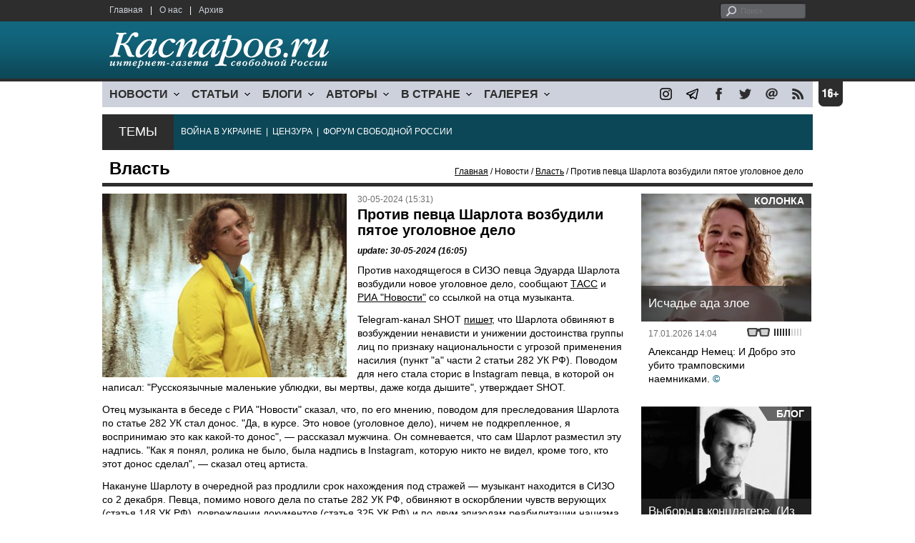

--- FILE ---
content_type: text/html; charset=UTF-8
request_url: http://kasparovru.com/material.php?id=66586EFDF3C44&section_id=43452BE8655FB
body_size: 8941
content:
<!DOCTYPE html>

<html xmlns="http://www.w3.org/1999/xhtml" lang="ru">

<head>
    <meta content="text/html; charset=utf-8" http-equiv="Content-Type">
    <title>Против певца Шарлота возбудили пятое уголовное дело  | Власть | Новости | Каспаров.Ru</title>
        <meta name="description" content="Против находящегося в СИЗО певца Эдуарда Шарлота возбудили новое уголовное дело.">
            <meta property="fb:app_id" content="503252813192301" />
        <meta property="fb:admins" content="100005380895136" />
        <meta property="fb:admins" content="100002929596262" />
        <meta name="keywords" content="">
    <meta name="3482a4c195c2a10d31591cb7cbd11f22" content="" />
    <meta name="rp4934daf84aad40fd9460f97292c2b051" content="cdbe09985823b402605e48b457583e8f" />
        <meta name="recreativ-verification" content="5k4aFGZgB2gWqL4QX2ipyFZGcdSEY5e75ZKzdOnH" >
    <meta content="article" property="og:type">
<meta content="Против певца Шарлота возбудили пятое уголовное дело " property="og:title">
<meta content="https://www.kasparovru.com/material.php?id=66586EFDF3C44" property="og:url">
<meta content="https://www.kasparovru.com/content/materials/202311/6560D1B699077.jpg" property="og:image">
<meta content="Против находящегося в СИЗО певца Эдуарда Шарлота возбудили новое уголовное дело." property="og:description">
    <link rel="icon" href="/images/kasparov_icon_32.png" sizes="32x32">
    <link rel="shortcut icon" href="/images/favicon.ico" type="image/vnd.microsoft.icon">
    <link href="/css/main_v4.css?ver=1.19" rel="stylesheet" type="text/css" />
    <!--[if lt IE 9]><link rel="stylesheet" type="text/css" media="screen" href="/css/styles_ie.css" /><![endif]-->
        <link rel="stylesheet" type="text/css" href="/css/ddsmoothmenu.css?ver=1.03" />
    <script type="text/javascript" src="/js/jquery.js"></script>
    <script type="text/javascript" src="/js/top_news.js"></script>
        <script type="text/javascript" src="/js/ddsmoothmenu.js"></script>
    <script type="text/javascript">
        ddsmoothmenu.init({
            mainmenuid: "myslidemenu",
            orientation: 'h',
            classname: 'ddsmoothmenu'
        })
    </script>
                <script type="text/javascript" src="/js/checkorpho.js?v=2.1.7"></script>
            <link rel="stylesheet" type="text/css" href="/css/checkorpho.min.css?v=1.0.2" media="screen" />
                <!-- Add fancyBox main JS and CSS files -->
        <script type="text/javascript" src="/js/jquery.fancybox.pack.js"></script>
        <link rel="stylesheet" type="text/css" href="/css/jquery.fancybox.css" media="screen" />

        <!-- Optionally add button and/or thumbnail helpers -->
        <link rel="stylesheet" href="/css/jquery.fancybox-buttons.css?v=2.0.5" type="text/css" media="screen" />
        <script type="text/javascript" src="/js/jquery.fancybox-buttons.js?v=2.0.5"></script>

        <!-- Add Thumbnail helper (this is optional) -->
        <link rel="stylesheet" type="text/css" href="/css/jquery.fancybox-thumbs.css" />
        <script type="text/javascript" src="/js/jquery.fancybox-thumbs.js"></script>

        <script type="text/javascript">
            $(document).ready(function() {
                $('.fancybox-thumbs').fancybox({
                    prevEffect: 'fade',
                    nextEffect: 'fade',
                    arrows: false,
                    nextClick: true,
                    closeBtn: false,
                    helpers: {
                        thumbs: {
                            width: 80,
                            height: 60
                        },
                        title: {
                            type: 'inside'
                        }
                    }
                });
            });
        </script>
        <script>
        function validate_search() {
            var errormessage = '';
            if (document.search_frm.s.value == '') errormessage += 'Не введена поисковая фраза!\n';
            if (document.search_frm.s.value.length < 3) errormessage += 'Поисковая фраза должна быть не менее 3 символов!\n';
            if (errormessage == '') {
                return true;
            } else {
                alert(errormessage);
                return false;
            }

        }

        function bookmark() {
            if ((navigator.appName == "Microsoft Internet Explorer") && (parseInt(navigator.appVersion) >= 4)) {
                window.external.AddFavorite(location.href, document.title);
            } else if (navigator.appName == 'Netscape') {
                alert('Нажмите CTRL+D');
            }
        }
    </script>
    </head>

<body>
            <div id="fb-root"></div>
	<script async defer crossorigin="anonymous" src="https://connect.facebook.net/ru_RU/sdk.js#xfbml=1&version=v16.0" nonce="eFpaKUBx"></script>
                <div style="position: absolute; top: 0; left: 0;"><img src="//c1.politexpert.info/point?s=v1&t=2&id=66586EFDF3C44" width="1" height="1" /></div>
        <div id="convas">
                <div id="pageHeader">
            <div class="restonage"><img src="/images/blank.gif" alt="16+" title="16+" width="34" height="35" /></div>
            <div id="HeaderContent">
                <div class="topMenu">
                    <ul class="topNav">
                        <li><a href="/">Главная</a></li>
                        <li>|</li>
                        <li><a href="/note.php?id=478CAAE6E6A38">О нас</a></li>
                        <li>|</li>
                        <li><a href="/archive.php">Архив</a></li>
                    </ul>
                </div>
                <div class="topForm">
                    <div class="search">
                        <form action="/search.php" method="get" name="search_frm" onsubmit="return validate_search();">
                            <input type="submit" value="поиск" class="go">
                            <input type="text" name="s" size="12" maxlength="32" placeholder="Поиск">
                        </form>
                    </div>
                </div>
                <div class="clear"></div>
                <div class="pageTitle">
                    <div class="siteName"><a href="/"><img src="/images/kasparov_ru.png" alt="Каспаров.Ru. Интернет-газета свободной России" title="Каспаров.Ru. Интернет-газета свободной России" width="307" height="51"></a></div>
                    <div class="forAll">
                                            </div>
                </div>
                <div class="clear"></div>
                <div class="mainMenu">
                    <div id="myslidemenu" class="ddsmoothmenu">
                        
<ul>
	<li><a href="#">НОВОСТИ</a>
	<ul>
		<li><a href="/section.php?id=43452BF16C997">Оппозиция</a></li>
		<li><a href="/section.php?id=43452BE8655FB">Власть</a></li>
		<li><a href="/section.php?id=4354A73076FEC">Общество</a></li>
		<li><a href="/section.php?id=434531DDE0DD8">Регионы</a></li>
		<li><a href="/section.php?id=4987D7D9618D5">Коррупция</a></li>
		<li><a href="/section.php?id=4987D73E5781D">Экономика</a></li>
		<li><a href="/section.php?id=4987D7509859E">В мире</a></li>
		<li><a href="/section.php?id=4AD430D430081">Экология</a></li>
		</ul>
</li>
	<li><a href="#">СТАТЬИ</a>
	<ul>
		<li><a href="/section.php?id=46641456E93EE">Интервью</a></li>
		<li><a href="/section.php?id=49BFBA87308D1">Репортаж</a></li>
		<li><a href="/section.php?id=49B1012965A91">Обзор</a></li>
		<li><a href="/section.php?id=4AD6D589490A4">Контркультура</a></li>
		<li><a href="/section.php?id=43452FA6D4743">По поводу</a></li>
		<li><a href="/section.php?id=444F8A447242B">Пятая колонка</a></li>
		<li><a href="/section.php?id=5DF751E186176">Заметка</a></li>
		</ul>
</li>
	<li><a href="/section.php?id=50A6C962A3D7C">БЛОГИ</a>
	<ul>
		<li><a href="/section.php?id=50A6C962A3D7C">Все блоги</a></li>
		</ul>
</li>
	<li><a href="/authors.php">АВТОРЫ</a>
	<ul>
		<li><a href="/authors.php">Все авторы</a></li>
		</ul>
</li>
	<li><a href="#">В СТРАНЕ</a>
	<ul>
		<li><a href="/section.php?id=50B2AD4B4667C">Образование</a></li>
		<li><a href="/section.php?id=50B2AD673AA31">Медицина</a></li>
		<li><a href="/section.php?id=50B2AD0C1CDB9">Армия</a></li>
		<li><a href="/section.php?id=50B2AD8ACA0E1">Полиция</a></li>
		<li><a href="/section.php?id=50C08BAB063C0">Тюрьмы</a></li>
		</ul>
</li>
	<li><a href="/section.php?id=4600EF3E4C2AB">ГАЛЕРЕЯ</a>
	<ul>
		<li><a href="/section.php?id=4600EF3E4C2AB">Фото</a></li>
		<li><a href="/section.php?id=4640B380AD508">Видео</a></li>
		</ul>
	</li>
</ul>
                    </div>
                    <div class="icoNav">
                        <ul>
                            <li>
                                <noindex><a href="https://www.instagram.com/kasparov.ru/"><img src="/images/ico_instagram.png" alt="instagram" title="instagram" width="17" height="17" /></a></noindex>
                            </li>
                            <li>
                                <noindex><a href="https://t.me/kasparovru"><img src="/images/ico_telegram.png" alt="telegram" title="telegram" width="17" height="17" /></a></noindex>
                            </li>
                            <li>
                                <noindex><a href="https://www.facebook.com/Kasparov.Ru"><img src="/images/ico_facebook.png" alt="facebook" title="facebook" width="17" height="17" /></a></noindex>
                            </li>
                            <li>
                                <noindex><a href="https://twitter.com/KasparovRu"><img src="/images/ico_twitter_n.png" alt="twitter" title="twitter" width="17" height="17" /></a></noindex>
                            </li>
                             <li><a href="mailto:info@kasparovru.com"><img src="/images/ico_mail.png" alt="E-mail" title="E-mail" width="17" height="17" /></a></li>
                            <li><a href="/rss/"><img src="/images/ico_rss.png" alt="RSS" width="17" height="17" /></a></li>
                        </ul>
                    </div>
                </div>
                <div class="boxContainer ThemBox">
                    <div class="ThemTitle">Темы</div>
                    <div class="ThemContainer">
                        <a href="/subject.php?id=236">ВОЙНА&nbsp;В&nbsp;УКРАИНЕ</a>&nbsp;&nbsp;|&nbsp; <a href="/subject.php?id=189">ЦЕНЗУРА</a>&nbsp;&nbsp;|&nbsp; <a href="/subject.php?id=201">ФОРУМ&nbsp;СВОБОДНОЙ&nbsp;РОССИИ</a>                    </div>
                    <div class="clear"></div>
                </div>
                                    <div id="linePath">
                        <h3>Власть</h3>
                        <div class="path"><a href="/">Главная</a> / Новости / <a href="/section.php?id=43452BE8655FB">Власть</a> / Против певца Шарлота возбудили пятое уголовное дело </div>
                    </div>
                            </div>
        </div><!-- pageHeader -->
        <div class="clear"></div>
        <div id="mainContainer"><div id="SectCenterColumn">
  <div class="materialHeader">
    <div class="textContainer">
      <div class="imgContainer imgLarge"><img src="/content/materials/202311/6560D1B699077.jpg" title="Шарлот (настоящее имя — Эдуард Шарлот). Фото: vk.com/sharlot" alt="Шарлот (настоящее имя — Эдуард Шарлот). Фото: vk.com/sharlot" width="342" height="257" border="0"></div>      <div class="iconsBoxTop">
        <ul class="statIco">
          <li class="date"><span>30-05-2024 (15:31)</span></li>
                  </ul>
      </div><!-- iconsBoxTop --><br />
      <div class="mtitle">
                  <h1>Против певца Шарлота возбудили пятое уголовное дело </h1>
                  <h3 class="update">update: 30-05-2024 (16:05)</h3>
                        </div>
      <div class="articleBody">
        

                <p>Против находящегося в СИЗО певца Эдуарда Шарлота возбудили новое уголовное дело, сообщают <a href="https://t.me/tass_agency/251685" target="_blank">ТАСС</a> и <a href="https://ria.ru/20240530/proisshestviya-1949309608.html" target="_blank">РИА &quot;Новости&quot;</a> со ссылкой на отца музыканта.</p>


<p>Telegram-канал SHOT <a href="https://t.me/shot_shot/66909" target="_blank">пишет</a>, что Шарлота обвиняют в возбуждении ненависти и унижении достоинства группы лиц по признаку национальности с угрозой применения насилия (пункт &quot;а&quot; части 2 статьи 282 УК РФ). Поводом для него стала сторис в Instagram певца, в которой он написал: &quot;Русскоязычные маленькие ублюдки, вы мертвы, даже когда дышите&quot;, утверждает SHOT.</p>


<p>Отец музыканта в беседе с РИА &quot;Новости&quot; сказал, что, по его мнению, поводом для преследования Шарлота по статье 282 УК стал донос. &quot;Да, в курсе. Это новое (уголовное дело), ничем не подкрепленное, я воспринимаю это как какой-то донос&quot;, &mdash; рассказал мужчина. Он сомневается, что сам Шарлот разместил эту надпись. &quot;Как я понял, ролика не было, была надпись в Instagram, которую никто не видел, кроме того, кто этот донос сделал&quot;, &mdash; сказал отец артиста.</p>


<p>Накануне Шарлоту в очередной раз продлили срок нахождения под стражей &mdash; музыкант находится в СИЗО со 2 декабря. Певца, помимо нового дела по статье 282 УК РФ, обвиняют в оскорблении чувств верующих (статья 148 УК РФ), повреждении документов (статья 325 УК РФ) и по двум эпизодам реабилитации нацизма (часть 4 статьи 354.1 УК РФ). Поводом для уголовного преследования Шарлота стали его видео в соцсетях.</p>
              </div>

    </div>
    <div class="clear"></div>
  </div>
  <div id="LeftColumn">
    <div class="boxWhiteContainer">
        <div class="boxTitle">
    <div class="NewsTitle">По теме</div>
  </div>
  <div class="textContainer">

    <div class="noteItem">
    <span class="date mdtxt">29-01-2025</span> <a href="/material.php?id=6799D568DCE88">Адвокат настаивает на исключении из приговора певцу Шарлоту оскорбления чувств верующих</a>
  </div>
  <div class="noteItem">
    <span class="date mdtxt">24-09-2024</span> <a href="/material.php?id=66F271E52D6ED">Уничтожившему паспорт РФ певцу Шарлоту на месяц продлили срок содержания в СИЗО</a>
  </div>
  <div class="noteItem">
    <span class="date mdtxt">26-06-2024</span> <a href="/material.php?id=667BC31410F47">В соцсетях певца Шарлота анонсированы его концерты во время нахождения в СИЗО</a>
  </div>
  <div class="noteItem">
    <span class="date mdtxt">17-06-2024</span> <a href="/material.php?id=666FE6FC3DE73">В сравнении вакцинации с фашизмом суд увидел его пропаганду и оштрафовал вологодца</a>
  </div>
  </div>

  

<div class="boxTitle">
  <div class="NewsTitle">НОВОСТИ</div>
</div>
<div class="textContainer">
  <div class="newsItem">
  <big>12:03</big><br />
  <a href="/material.php?id=696F43768AA2D">В России 2026 год начался со взлета инфляции</a> <strong class="exclusive">&copy;</strong></div>
</div>
<div class="textContainer newsDay">
  <div class="title">Новость дня</div>
<div class="newsItem">
  <big>11:33</big><br />
  <a href="/material.php?id=696F3D1757D43">&quot;Спецоперация&quot; потребовала создания банка ДНК всех военных и добровольцев</a></div>
</div>
<div class="textContainer">
</div>
<div class="textContainer newsDay">
  <div class="title">Новость дня</div>
<div class="newsItem">
  <big>09:11</big><br />
  <a href="/material.php?id=696F1A98BEB2C">Трамп хочет объявить о создании &quot;Совета мира&quot; по Газе в Давосе и пригласил в него Путина</a> <strong class="exclusive">&copy;</strong></div>
</div>
<div class="textContainer">
</div>
<div class="textContainer newsDay">
  <div class="title">Новость дня</div>
<div class="newsItem">
  <big>08:38</big><br />
  <a href="/material.php?id=696F137ED3095">Молдова начала необходимые процедуры для полного выхода страны из СНГ</a> <strong class="exclusive">&copy;</strong></div>
</div>
<div class="textContainer">
</div>
<div class="textContainer newsDay">
  <div class="title">Новость дня</div>
<div class="newsItem">
  <big>08:05</big><br />
  <a href="/material.php?id=696F0B8B88ADC">Ночью беспилотники перехватывали ПВО и регионы РФ, видимо, своими силами</a> <strong class="exclusive">&copy;</strong></div>
</div>
<div class="textContainer">
</div>
<div class="textContainer newsDay">
  <div class="title">Новость дня</div>
<div class="newsItem">
  <big>07:51</big><br />
  <a href="/material.php?id=696F08884A6F5">На юго-востоке Москвы была стрельба: ранен один человек</a> <strong class="exclusive">&copy;</strong></div>
</div>
<div class="textContainer">
<div class="newsItem">
  <big>09:19 <span class="gDate">19.01.2026</span></big><br />
  <a href="/material.php?id=696DCC5DAFA5B">Из-за новых правил с Нового года россиянам заблокировали более двух миллионов карт</a></div>
<div class="newsItem">
  <big>08:53 <span class="gDate">19.01.2026</span></big><br />
  <a href="/material.php?id=696DC5AFA8560">Украина перешла на режим отключения света на 2/3 суток: в Киеве продлены каникулы в школах</a> <strong class="exclusive">&copy;</strong></div>
<div class="newsItem">
  <big>08:23 <span class="gDate">19.01.2026</span></big><br />
  <a href="/material.php?id=696DBE7493336">Роскомнадзор ограничил доступ к 1,289 млн материалов и зафиксировал рост DdoS-атак вдвое</a> <strong class="exclusive">&copy;</strong></div>
<div class="newsItem">
  <big>08:08 <span class="gDate">19.01.2026</span></big><br />
  <a href="/material.php?id=696DBA039899C">Мощные взрывы звучали ночью над Саратовом, всего над регионами РФ обнаружили 92 БПЛА</a> <strong class="exclusive">&copy;</strong></div>
<div class="clear"></div><br />
</div><!-- textContainer -->
  </div><!-- boxWhiteContainer -->
</div><!-- LeftColumn -->
<div id="RightColumn">
  <div class="boxWhiteContainer">
          <div class="textContainer">
        <div class="articleBody">
          <p></p>
                                        <div style="text-align:right">
                        <div id="ya_share"></div>
          </div>
                      <div style="padding: 10px 0;">Ошибка в тексте? Выделите ее мышкой и нажмите <strong><span style="border: 1px solid #ccc; padding: 1px 5px;">Ctrl</span> + <span style="border: 1px solid #ccc; padding: 1px 5px;">Enter</span></strong></div>
                                    <div style="margin-left: -8px;">
              <div class="fb-comments" data-href="https://www.kasparovru.com/material.php?id=66586EFDF3C44" data-width="470" data-numposts="10"></div>
            </div>
                                                </div>
      </div><!-- textContainer -->
                <div class="textContainer">
                          <div class="clear"></div>
              <div class="titleSectionBox"><span><strong class="allCaps">Материалы раздела</strong></span></div>
                        <div class="articleItem">
              <div class="iconsBoxTop">
                <ul class="statIco">
                  <li class="date"><span>20-01-2026 (11:33)</span></li>
                                  </ul>
              </div>
              <div class="clear"></div>
              <h4>"Спецоперация" потребовала создания банка ДНК всех военных и добровольцев</h4>

                            <div class="atext mdtxt"><a href="/material.php?id=696F3D1757D43&section_id=43452BE8655FB">Правительственная комиссия по законопроектной деятельности 19 января одобрила инициативу Минобороны о расширении круга лиц, подлежащих...</a></div>
            </div>
          </div><!-- textContainer -->
                  <div class="textContainer">
                        <div class="articleItem">
              <div class="iconsBoxTop">
                <ul class="statIco">
                  <li class="date"><span>20-01-2026 (09:11)</span></li>
                                  </ul>
              </div>
              <div class="clear"></div>
              <h4>Трамп хочет объявить о создании "Совета мира" по Газе в Давосе и пригласил в него Путина</h4>

                            <div class="atext mdtxt"><a href="/material.php?id=696F1A98BEB2C&section_id=43452BE8655FB">Президент США Дональд Трамп подтвердил, что пригласил Владимира Путина войти в состав "Совета мира" по Газе.</a></div>
            </div>
          </div><!-- textContainer -->
                  <div class="textContainer">
                        <div class="articleItem">
              <div class="iconsBoxTop">
                <ul class="statIco">
                  <li class="date"><span>20-01-2026 (08:38)</span></li>
                                  </ul>
              </div>
              <div class="clear"></div>
              <h4>Молдова начала необходимые процедуры для полного выхода страны из СНГ</h4>

                            <div class="atext mdtxt"><a href="/material.php?id=696F137ED3095&section_id=43452BE8655FB">МИД Молдовы начал необходимые процедуры для полного выхода страны из Содружества Независимых Государств (СНГ). Путин развалил все.</a></div>
            </div>
          </div><!-- textContainer -->
                  <div class="textContainer">
                        <div class="articleItem">
              <div class="iconsBoxTop">
                <ul class="statIco">
                  <li class="date"><span>19-01-2026 (09:19)</span></li>
                                  </ul>
              </div>
              <div class="clear"></div>
              <h4>Из-за новых правил с Нового года россиянам заблокировали более двух миллионов карт</h4>

                            <div class="atext mdtxt"><a href="/material.php?id=696DCC5DAFA5B&section_id=43452BE8655FB">По оценкам экспертов, за первые недели 2026 года количество временных блокировок карт и счетов физических лиц в рамках борьбы с мошенничеством.</a></div>
            </div>
          </div><!-- textContainer -->
                  <div class="textContainer">
                        <div class="articleItem">
              <div class="iconsBoxTop">
                <ul class="statIco">
                  <li class="date"><span>19-01-2026 (08:53)</span></li>
                                  </ul>
              </div>
              <div class="clear"></div>
              <h4>Украина перешла на режим отключения света на 2/3 суток: в Киеве продлены каникулы в школах</h4>

                            <div class="atext mdtxt"><a href="/material.php?id=696DC5AFA8560&section_id=43452BE8655FB">Украина переходит в режим 4,5-5 очередей отключений. Семь часов без света, потом его включение на 3,5 часа.</a></div>
            </div>
          </div><!-- textContainer -->
          </div>
    <div class="clear"></div>
</div><!-- RightColumn -->
</div><!-- MainCenterColumn -->
<div id="RightColumn" class="indent">
          <div class="boxWhiteContainer">
            <a href="/material.php?id=696B6BF71B03A">
                <div class="materialTypeBox"><span class="materialType">Колонка</span></div>
                <div class="TitleBox">
                    <div class="title">Исчадье ада злое</div>
                </div>
                <div class="imgContainer"><a href="/material.php?id=696B6BF71B03A"><img src="/content/materials/202601/6962C3F5721E0.jpg" alt="Рене Николь Гуд" title="Рене Николь Гуд" width="238" height="179"></a></div>
            </a>
            <div class="textContainer">
                <div class="iconsBox">
                    <ul class="statIco">
                        <li class="glassesIco"><span><img src="/images/views3.png" width="38" height="10"></span></li>
                                            </ul>
                </div>
                <div class="date">17.01.2026&nbsp;14:04</div>
                <div class="articleItem">
                    <a href="/material.php?id=696B6BF71B03A">Александр Немец: И Добро это убито трамповскими наемниками.</a> <strong class="exclusive">&copy;</strong>                </div>
            </div>
        </div><!-- boxContainer tableCell1 -->
        <div class="clear"></div>
                    <div class="br"></div>
        <div class="boxWhiteContainer">
            <a href="/material.php?id=696A59788C3A3">
                <div class="materialTypeBox"><span class="materialType">Блог</span></div>
                <div class="TitleBox">
                    <div class="title">Выборы в концлагере. (Из переписки с друзьями)</div>
                </div>
                <div class="imgContainer"><a href="/material.php?id=696A59788C3A3"><img src="/content/materials/201901/5C4827E252B4C.jpg" alt="Александр Хоц. Фото: www.facebook.com/alexandr.hotz" title="Александр Хоц. Фото: www.facebook.com/alexandr.hotz" width="238" height="179"></a></div>
            </a>
            <div class="textContainer">
                <div class="iconsBox">
                    <ul class="statIco">
                        <li class="glassesIco"><span><img src="/images/views3.png" width="38" height="10"></span></li>
                                            </ul>
                </div>
                <div class="date">16.01.2026&nbsp;18:31</div>
                <div class="articleItem">
                    <a href="/material.php?id=696A59788C3A3">Александр Хоц: Так кому помогает Яшин со своими &quot;выборами&quot;?</a>                </div>
            </div>
        </div><!-- boxContainer tableCell1 -->
        <div class="clear"></div>
                    <div class="br"></div>
        <div class="boxWhiteContainer">
            <a href="/material.php?id=6968B4655C6BD">
                <div class="materialTypeBox"><span class="materialType">Блог</span></div>
                <div class="TitleBox">
                    <div class="title">Вспоминая Ленина</div>
                </div>
                <div class="imgContainer"><a href="/material.php?id=6968B4655C6BD"><img src="/content/materials/202101/600D65D87E924.jpg" alt="Владимир Пастухов" title="Владимир Пастухов" width="238" height="179"></a></div>
            </a>
            <div class="textContainer">
                <div class="iconsBox">
                    <ul class="statIco">
                        <li class="glassesIco"><span><img src="/images/views3.png" width="38" height="10"></span></li>
                                            </ul>
                </div>
                <div class="date">15.01.2026&nbsp;12:35</div>
                <div class="articleItem">
                    <a href="/material.php?id=6968B4655C6BD">Владимир Пастухов: если гол не забивает революция, то его забивает реакция...</a>                </div>
            </div>
        </div><!-- boxContainer tableCell1 -->
        <div class="clear"></div>
                    <div class="br"></div>
        <div class="boxWhiteContainer">
            <a href="/material.php?id=696616EA98EA7">
                <div class="materialTypeBox"><span class="materialType">Блог</span></div>
                <div class="TitleBox">
                    <div class="title">Можем повторить?</div>
                </div>
                <div class="imgContainer"><a href="/material.php?id=696616EA98EA7"><img src="/content/materials/202204/624F4ACD9E2AB.jpg" alt="Можем повторить. Карикатура А.Петренко: t.me/PetrenkoAndryi" title="Можем повторить. Карикатура А.Петренко: t.me/PetrenkoAndryi" width="238" height="179"></a></div>
            </a>
            <div class="textContainer">
                <div class="iconsBox">
                    <ul class="statIco">
                        <li class="glassesIco"><span><img src="/images/views3.png" width="38" height="10"></span></li>
                                            </ul>
                </div>
                <div class="date">13.01.2026&nbsp;12:58</div>
                <div class="articleItem">
                    <a href="/material.php?id=696616EA98EA7">Дмитрий Чернышев: Говорят, что если в войне тебя поддерживает Венгрия – это очень плохая примета.</a>                </div>
            </div>
        </div><!-- boxContainer tableCell1 -->
        <div class="clear"></div>
                    <div class="br"></div>
        <div class="boxWhiteContainer">
            <a href="/material.php?id=696B6FAFAE1FC">
                <div class="materialTypeBox"><span class="materialType">Колонка</span></div>
                <div class="TitleBox">
                    <div class="title">В ужасном и пакостном мире</div>
                </div>
                <div class="imgContainer"><a href="/material.php?id=696B6FAFAE1FC"><img src="/content/materials/202511/692383F1B06A1.jpg" alt="Дмитрий Шушарин. Фото автора" title="Дмитрий Шушарин. Фото автора" width="238" height="179"></a></div>
            </a>
            <div class="textContainer">
                <div class="iconsBox">
                    <ul class="statIco">
                        <li class="glassesIco"><span><img src="/images/views3.png" width="38" height="10"></span></li>
                                            </ul>
                </div>
                <div class="date">17.01.2026&nbsp;14:18</div>
                <div class="articleItem">
                    <a href="/material.php?id=696B6FAFAE1FC">Дмитрий Шушарин: Ждали конца истории по Фукуяме, а он произошел по Трампопутину.</a> <strong class="exclusive">&copy;</strong>                </div>
            </div>
        </div><!-- boxContainer tableCell1 -->
        <div class="clear"></div>
                    <div class="br"></div>
        <div class="textContainer indent">
            <div align="center"></div>
        </div>

</div><!-- RightColumn -->
<div class="clear"></div>
</div>
<div class="clear"></div>
</div><!-- mainContainer -->
<div class="clear"></div>
<div id="pageFooter">
	<div id="FooterContent">
		<div id="LeftColumn">
			<div class="footerLogo"><img src="/images/kasparov_ru_sm.png"  alt="Каспаров.Ru. Интернет-газета свободной России" title="Каспаров.Ru. Интернет-газета свободной России" width="205" height="34"></div>
			<div class="copyright">
				&copy; 2005-2026. Все права защищены. v1			</div>
			<div class="terms">
				При полном или частичном использовании материалов, опубликованных на страницах сайта, ссылка на источник обязательна.
			</div>
			<div class="advLink">
			 <a href="/section.php?id=49A6419EA4697">Бизнес-материалы</a> &nbsp;|&nbsp;  <a href="/material.php?id=4ABCF5BF02E8D">Реклама</a><br />
			 <noindex><!-- Rating@Mail.ru logo --></noindex>
			</div>
		</div>
		<div id="MainCenterColumn">
			<div class="tableBase">
				<div class="tableBaseRow">
<div class="tableCell4">
	<strong>НОВОСТИ</strong><br /><br />
	<a href="/section.php?id=43452BF16C997">Оппозиция</a><br />
	<a href="/section.php?id=43452BE8655FB">Власть</a><br />
	<a href="/section.php?id=4354A73076FEC">Общество</a><br />
	<a href="/section.php?id=434531DDE0DD8">Регионы</a><br />
	<a href="/section.php?id=4987D7D9618D5">Коррупция</a><br />
	<a href="/section.php?id=4987D73E5781D">Экономика</a><br />
	<a href="/section.php?id=4987D7509859E">В мире</a><br />
	<a href="/section.php?id=4AD430D430081">Экология</a><br /><br />
	<a href="/section.php?id=50A6C962A3D7C"><strong>БЛОГИ</strong></a><br />
</div>
<div class="tableCell4">
	<strong>СТАТЬИ</strong><br /><br />
	<a href="/section.php?id=46641456E93EE">Интервью</a><br />
	<a href="/section.php?id=49BFBA87308D1">Репортаж</a><br />
	<a href="/section.php?id=49B1012965A91">Обзор</a><br />
	<a href="/section.php?id=4D08F3E41C7D9">Опрос</a><br />
	<a href="/section.php?id=4AD6D589490A4">Контркультура</a><br />
	<a href="/section.php?id=43452FA6D4743">По поводу</a><br />
	<a href="/section.php?id=444F8A447242B">Пятая колонка</a><br /><br />
	<a href="/authors.php"><strong>АВТОРЫ</strong></a><br />
</div>
<div class="tableCell4">
	<strong>В СТРАНЕ</strong><br /><br />
	<a href="/section.php?id=50B2AD4B4667C">Образование</a><br />
	<a href="/section.php?id=50B2AD673AA31">Медицина</a><br />
	<a href="/section.php?id=50B2AD0C1CDB9">Армия</a><br />
	<a href="/section.php?id=50B2AD8ACA0E1">Полиция</a><br />
	<a href="/section.php?id=50C08BAB063C0">Тюрьмы</a><br /><br />
	<strong>ГАЛЕРЕЯ</strong><br /><br />
	<a href="/section.php?id=4600EF3E4C2AB">Фото</a><br />
	<a href="/section.php?id=4640B380AD508">Видео</a><br />
</div>
					<div class="tableCell4">
												<strong>RSS</strong><br /><br />
						<a href="/rss/">Новости</a><br />
						<a href="/rss/policy.xml">Политика</a><br />
						<a href="/rss/society.xml">Общество</a><br />
					</div>
				</div><!-- tableBaseRow -->
			</div><!-- tableBase -->
		</div><!-- MainCenterColumn -->
		<div class="clear"></div>
	</div>
</div>
<div class="pixoTop"><script>
  (function(i,s,o,g,r,a,m){i['GoogleAnalyticsObject']=r;i[r]=i[r]||function(){
  (i[r].q=i[r].q||[]).push(arguments)},i[r].l=1*new Date();a=s.createElement(o),
  m=s.getElementsByTagName(o)[0];a.async=1;a.src=g;m.parentNode.insertBefore(a,m)
  })(window,document,'script','//www.google-analytics.com/analytics.js','ga');

  ga('create', 'UA-6455669-1', 'kasparov.ru');
  ga('send', 'pageview');

</script>
</div>
</body>
</html>
